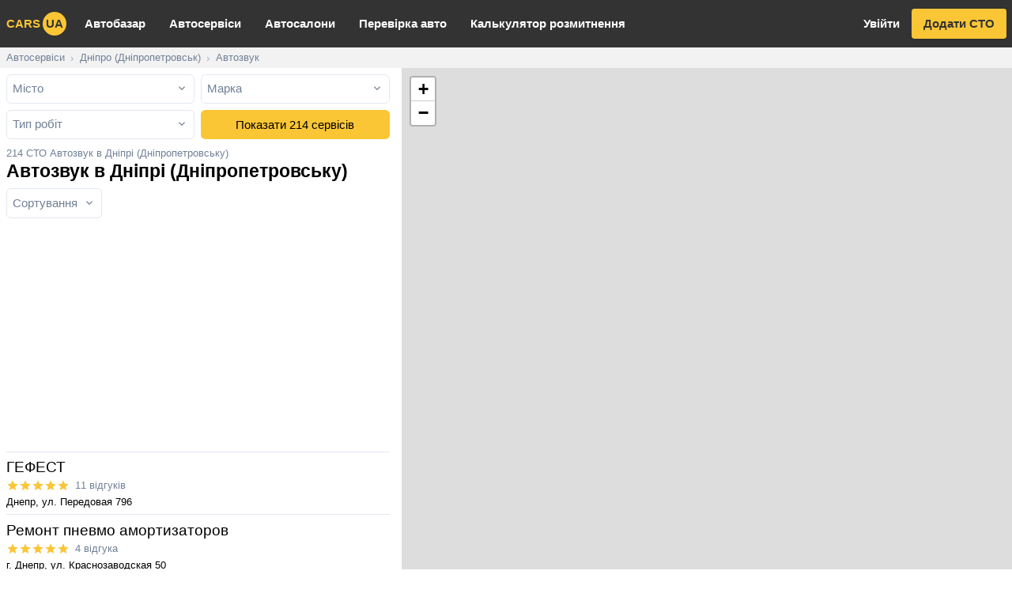

--- FILE ---
content_type: text/html; charset=utf-8
request_url: https://www.google.com/recaptcha/api2/aframe
body_size: 266
content:
<!DOCTYPE HTML><html><head><meta http-equiv="content-type" content="text/html; charset=UTF-8"></head><body><script nonce="4L-ytRC9nHhUCmyqgbUrfg">/** Anti-fraud and anti-abuse applications only. See google.com/recaptcha */ try{var clients={'sodar':'https://pagead2.googlesyndication.com/pagead/sodar?'};window.addEventListener("message",function(a){try{if(a.source===window.parent){var b=JSON.parse(a.data);var c=clients[b['id']];if(c){var d=document.createElement('img');d.src=c+b['params']+'&rc='+(localStorage.getItem("rc::a")?sessionStorage.getItem("rc::b"):"");window.document.body.appendChild(d);sessionStorage.setItem("rc::e",parseInt(sessionStorage.getItem("rc::e")||0)+1);localStorage.setItem("rc::h",'1769151619033');}}}catch(b){}});window.parent.postMessage("_grecaptcha_ready", "*");}catch(b){}</script></body></html>

--- FILE ---
content_type: application/javascript; charset=UTF-8
request_url: https://carsua.net/_next/static/Pop0yg1BNNonKpG2Y-p5a/_buildManifest.js
body_size: 1805
content:
self.__BUILD_MANIFEST = (function(a,b,c,d,e,f,g,h,i,j,k,l,m,n,o,p,q){return {__rewrites:[],"/":[a,b,c,e,h,k,"static\u002Fchunks\u002Fpages\u002Findex-2b7d5483ae26bff94313.js"],"/_error":[a,b,e,"static\u002Fchunks\u002Fpages\u002F_error-24ca256a9080bd553a9b.js"],"/auth/change-password":[a,"static\u002Fchunks\u002Fpages\u002Fauth\u002Fchange-password-d8cb3d735e9dcf6ba91d.js"],"/auth/finish-registration":[a,"static\u002Fchunks\u002Fpages\u002Fauth\u002Ffinish-registration-afaec350879febfb6999.js"],"/auth/login":["static\u002Fchunks\u002F1bfc9850.9fda52984b415103f203.js",a,"static\u002Fchunks\u002Fpages\u002Fauth\u002Flogin-06b51f8d7e8908dbf40c.js"],"/auth/logout":[a,"static\u002Fchunks\u002Fpages\u002Fauth\u002Flogout-1c277167bbdd3421ebd4.js"],"/auth/registration/by-email":[a,"static\u002Fchunks\u002Fpages\u002Fauth\u002Fregistration\u002Fby-email-7f5e630f9bd003e79ac2.js"],"/auth/registration/by-phone":[a,"static\u002Fchunks\u002Fpages\u002Fauth\u002Fregistration\u002Fby-phone-7ce636a5f244d05ceda3.js"],"/auth/reminder":[a,"static\u002Fchunks\u002Fpages\u002Fauth\u002Freminder-0a5c00c4d5ddd4218c4e.js"],"/car-check":[a,l,"static\u002Fchunks\u002Fpages\u002Fcar-check-3069252a91c3be87a1df.js"],"/car-check/[q]":[a,b,c,"static\u002Fchunks\u002Fpages\u002Fcar-check\u002F[q]-626bd30e7640f352a64e.js"],"/customs-calc":[a,h,l,m,"static\u002Fchunks\u002Fpages\u002Fcustoms-calc-7a5bd0dcb09e2289b8b2.js"],"/customs-calc/[brand]/[model]":[a,h,m,"static\u002Fchunks\u002Fpages\u002Fcustoms-calc\u002F[brand]\u002F[model]-9fe669568311b9f6c3f7.js"],"/feedback":[a,"static\u002Fchunks\u002Fpages\u002Ffeedback-0cb5dfdac0eff8804c9a.js"],"/me":[a,"static\u002Fchunks\u002Fpages\u002Fme-2d9c5e1626f69f12f6fc.js"],"/me/used-cars":[a,b,d,e,i,h,j,n,"static\u002Fchunks\u002Fpages\u002Fme\u002Fused-cars-49bf546d314ef1c64c5e.js"],"/privacy":[a,"static\u002Fchunks\u002Fpages\u002Fprivacy-ad31d62934f1ed7779de.js"],"/reports/[id]":[a,"static\u002Fchunks\u002Fpages\u002Freports\u002F[id]-447aee21bf7d53344b5b.js"],"/showrooms/city/[city]/option/[option]":[a,b,c,d,f,g,o,"static\u002Fchunks\u002Fpages\u002Fshowrooms\u002Fcity\u002F[city]\u002Foption\u002F[option]-02760e56b5901df20396.js"],"/showrooms/city/[city]/[slug]/[id]":[a,b,c,d,f,e,i,j,"static\u002Fchunks\u002Fpages\u002Fshowrooms\u002Fcity\u002F[city]\u002F[slug]\u002F[id]-7fd655eee658afef2cd0.js"],"/showrooms/[[...slug]]":[a,b,c,d,f,g,o,"static\u002Fchunks\u002Fpages\u002Fshowrooms\u002F[[...slug]]-b6b90bbfbd4a46fbc738.js"],"/sto/add":[a,g,i,p,"static\u002Fchunks\u002Fpages\u002Fsto\u002Fadd-32fda83cb01a0b616efa.js"],"/sto/city/[city]/option/[option]":[a,b,c,d,f,g,q,"static\u002Fchunks\u002Fpages\u002Fsto\u002Fcity\u002F[city]\u002Foption\u002F[option]-843b7c7cab822015d39f.js"],"/sto/city/[city]/[slug]/[id]":[a,b,c,f,g,i,p,"static\u002Fchunks\u002Fpages\u002Fsto\u002Fcity\u002F[city]\u002F[slug]\u002F[id]-388b5414d7cb866f7f04.js"],"/sto/[[...slug]]":[a,b,c,d,f,g,q,"static\u002Fchunks\u002Fpages\u002Fsto\u002F[[...slug]]-8425c1aa1030a921ab61.js"],"/used-cars/add":[a,b,n,"static\u002Fchunks\u002Fpages\u002Fused-cars\u002Fadd-1a604f6b3680398195d7.js"],"/used-cars/[brand]/[model]/city/[city]/[id]":[a,b,c,e,i,j,"static\u002Fchunks\u002Fpages\u002Fused-cars\u002F[brand]\u002F[model]\u002Fcity\u002F[city]\u002F[id]-feaedc57cdcc5c3bb850.js"],"/used-cars/[[...slug]]":[a,b,c,d,e,h,j,k,"static\u002Fchunks\u002Fpages\u002Fused-cars\u002F[[...slug]]-876cfa32ff4a89fa0df0.js"],sortedPages:["\u002F","\u002F_app","\u002F_error","\u002Fauth\u002Fchange-password","\u002Fauth\u002Ffinish-registration","\u002Fauth\u002Flogin","\u002Fauth\u002Flogout","\u002Fauth\u002Fregistration\u002Fby-email","\u002Fauth\u002Fregistration\u002Fby-phone","\u002Fauth\u002Freminder","\u002Fcar-check","\u002Fcar-check\u002F[q]","\u002Fcustoms-calc","\u002Fcustoms-calc\u002F[brand]\u002F[model]","\u002Ffeedback","\u002Fme","\u002Fme\u002Fused-cars","\u002Fprivacy","\u002Freports\u002F[id]","\u002Fshowrooms\u002Fcity\u002F[city]\u002Foption\u002F[option]","\u002Fshowrooms\u002Fcity\u002F[city]\u002F[slug]\u002F[id]","\u002Fshowrooms\u002F[[...slug]]","\u002Fsto\u002Fadd","\u002Fsto\u002Fcity\u002F[city]\u002Foption\u002F[option]","\u002Fsto\u002Fcity\u002F[city]\u002F[slug]\u002F[id]","\u002Fsto\u002F[[...slug]]","\u002Fused-cars\u002Fadd","\u002Fused-cars\u002F[brand]\u002F[model]\u002Fcity\u002F[city]\u002F[id]","\u002Fused-cars\u002F[[...slug]]"]}}("static\u002Fchunks\u002F10510c9b39c4bbc8df657476163cb6b77da3a83d.16c8ef132c3524967edb.js","static\u002Fchunks\u002Fd4971a3cd47157dc9280993c181aa65a66ba7142.8e898ceaa3225d541a9c.js","static\u002Fchunks\u002Fda7b3470d568648db5c541d3168b02574c77b705.309504902c2633083497.js","static\u002Fchunks\u002F9b50140146ec27c1711ab21616a24576eb033869.a1de320dbd503ba669a2.js","static\u002Fchunks\u002F1b2c40275869c7973827e40e77e32207c9856449.6b406c51acc2510f1b25.js","static\u002Fchunks\u002F92a4f64f8e2e96e53571d9c0a48d6a2d332bfc74.b424460fb67dc59fb45a.js","static\u002Fchunks\u002Fdff91d9b5c8bf840a9e8a1b535e7ae2a8f99ff30.eb80f5bb83adb7592f98.js","static\u002Fchunks\u002F1d6fd3e9a4b349d51b192011c9d746d72c70d73a.68572c225a6d032108ab.js","static\u002Fchunks\u002Fab871c17e22281d01a8f6d53c092ddd3306d1036.12f6e7c1f53b28953eec.js","static\u002Fchunks\u002F0c2cf724a23b97110b564ac5cbc569ac8778cd41.6cdf13d66559a8bb627e.js","static\u002Fchunks\u002F21b6bcd217940d08cc11999147a205373e967ecb.4cbd84bd94b26b37011b.js","static\u002Fchunks\u002Fa0c154d314a51dcb8d2bea83e3a1a9fdcb0fa139.13973eb4034e25eed481.js","static\u002Fchunks\u002F61b87d50064255ba56f8108a9af1ca38a5114a62.4da2f243b2ce43047a62.js","static\u002Fchunks\u002F2ef6a26427eca247aad033bd98257108aab57ef6.cdcab15fc93b5026bb25.js","static\u002Fchunks\u002F2ea667b4e5b0e5e85bb5179f345df6b0434ad409.7ddffd7d919c5b6043b2.js","static\u002Fchunks\u002F8e0a2b7b9d72de49bfffbc3b7a6ea8292e4ae2ca.569acf971293ef2620c8.js","static\u002Fchunks\u002F2c8209cb1f8103385da2a124615c5a6f18cf31ba.90bcd1fc331ac4056476.js"));self.__BUILD_MANIFEST_CB && self.__BUILD_MANIFEST_CB()

--- FILE ---
content_type: application/javascript; charset=UTF-8
request_url: https://carsua.net/_next/static/chunks/2c8209cb1f8103385da2a124615c5a6f18cf31ba.90bcd1fc331ac4056476.js
body_size: 3949
content:
(window.webpackJsonp_N_E=window.webpackJsonp_N_E||[]).push([[17],{AeCJ:function(t,e,c){"use strict";var n=c("nKUr"),r=c("NIcq");e.a=function(t){var e=t.value,c=t.large,i=void 0!==c&&c,a=Array(5).fill(1);return Object(n.jsxs)("div",{className:"relative inline-block ".concat(i?"text-24px":"text-16px"),children:[Object(n.jsx)("div",{className:"whitespace-no-wrap text-gray-300",children:a.map((function(t,e){return Object(n.jsx)("span",{className:"inline-block",children:Object(n.jsx)(r.u,{})},e)}))}),Object(n.jsx)("div",{className:"whitespace-no-wrap text-brand overflow-hidden absolute left-0 top-0",style:{width:"".concat(e/5*100,"%")},children:a.map((function(t,e){return Object(n.jsx)("span",{className:"inline-block",children:Object(n.jsx)(r.u,{})},e)}))})]})}},Iimw:function(t,e,c){"use strict";var n=c("nKUr"),r=c("q1tI"),i=c("rePB"),a=c("YFqc"),s=c.n(a);function o(t,e){var c=Object.keys(t);if(Object.getOwnPropertySymbols){var n=Object.getOwnPropertySymbols(t);e&&(n=n.filter((function(e){return Object.getOwnPropertyDescriptor(t,e).enumerable}))),c.push.apply(c,n)}return c}function l(t){for(var e=1;e<arguments.length;e++){var c=null!=arguments[e]?arguments[e]:{};e%2?o(Object(c),!0).forEach((function(e){Object(i.a)(t,e,c[e])})):Object.getOwnPropertyDescriptors?Object.defineProperties(t,Object.getOwnPropertyDescriptors(c)):o(Object(c)).forEach((function(e){Object.defineProperty(t,e,Object.getOwnPropertyDescriptor(c,e))}))}return t}var u=function(t){var e=t.title,c=t.url,r=t.count;return Object(n.jsx)("div",{className:"overflow-hidden",children:Object(n.jsx)(s.a,l(l({},c),{},{children:Object(n.jsxs)("a",{className:"flex hover:text-blue-500",children:[Object(n.jsx)("span",{className:"truncate",children:e}),Object(n.jsx)("span",{className:"flex-grow border-b border-gray-400 border-dotted h-4 mx-1 mt-px",children:" "}),Object(n.jsx)("span",{className:"text-gray-600",children:r})]})}))})};e.a=function(t){var e=t.options,c=t.limit,i=t.makeUrl,a=t.makeTitle,s=t.showAllText,o=t.className,l=void 0===o?"":o,b=e.slice(0,c),d=Object(r.useState)(b.length===e.length),j=d[0],p=d[1];return Object(n.jsxs)("div",{className:"grid sm:grid-cols-2 col-gap-4 row-gap-1 md:grid-cols-4 ".concat(l),children:[(j?e:b).map((function(t){return Object(n.jsx)(u,{title:a(t),count:t.count,url:i(t)},t.id)})),!j&&Object(n.jsx)("div",{children:Object(n.jsx)("button",{onClick:function(){return p(!0)},className:"text-gray-600 hover:text-blue-500",children:s})})]})}},JKCW:function(t,e,c){"use strict";var n=c("o0o1"),r=c.n(n),i=c("HaE+"),a=c("rePB"),s=c("nKUr"),o=c("nOHt"),l=c("q1tI"),u=c("W30i"),b=c("pNMy"),d=c("LFjA"),j=c("vWRT");function p(t,e){var c=Object.keys(t);if(Object.getOwnPropertySymbols){var n=Object.getOwnPropertySymbols(t);e&&(n=n.filter((function(e){return Object.getOwnPropertyDescriptor(t,e).enumerable}))),c.push.apply(c,n)}return c}function v(t){for(var e=1;e<arguments.length;e++){var c=null!=arguments[e]?arguments[e]:{};e%2?p(Object(c),!0).forEach((function(e){Object(a.a)(t,e,c[e])})):Object.getOwnPropertyDescriptors?Object.defineProperties(t,Object.getOwnPropertyDescriptors(c)):p(Object(c)).forEach((function(e){Object.defineProperty(t,e,Object.getOwnPropertyDescriptor(c,e))}))}return t}e.a=function(t){var e=Object(o.useRouter)().push,c=Object(l.useCallback)((function(e,c){return u.a.post("/service-stations/_points",e,{cancelToken:c}).then((function(e){var c=e.data;return t.mainPoint?c.filter((function(e){return e._id!==t.mainPoint.id})):c}))}),[]),n=Object(l.useCallback)((function(t,e){return u.a.post("/service-stations/_options",v(v({},t),{},{minCount:50,type:d.b.city}),{cancelToken:e}).then((function(t){var e=t.data;return Object(b.c)(e)})).then((function(t){return t.filter((function(t){var e,c,n;return(null===(e=t.option.metadata)||void 0===e||null===(c=e.location)||void 0===c||null===(n=c.coordinates)||void 0===n?void 0:n.length)>0}))}))}),[]),a=Object(l.useCallback)(function(){var t=Object(i.a)(r.a.mark((function t(c){return r.a.wrap((function(t){for(;;)switch(t.prev=t.next){case 0:u.a.get("/service-stations/".concat(c._id)).then((function(t){var e=t.data;return Object(b.d)(e)})).then((function(t){e("/sto/city/".concat(t._options.city.slug,"/").concat(t.slug,"/").concat(t.id))}));case 1:case"end":return t.stop()}}),t)})));return function(e){return t.apply(this,arguments)}}(),[]);return Object(s.jsx)(j.a,v(v({},t),{},{goToItem:a,fetchCities:n,fetchPoints:c}))}},SWws:function(t,e,c){"use strict";c.d(e,"a",(function(){return r}));var n=c("KQm4");function r(t){return t&&t.length>0?Object(n.a)(t).reverse():void 0}},UqWW:function(t,e,c){"use strict";var n=c("nKUr"),r=c("b7cF"),i=c("4O5O");e.a=function(t){var e=t.options,c=t.values,a=t.serviceFilter,s=t.changeValue,o=t.onSubmit,l=t.buttonText,u=Object(r.a)().t;return Object(n.jsxs)("form",{className:"grid gap-2 my-2 md:grid-cols-2",onSubmit:function(t){t.preventDefault(),o()},children:[Object(n.jsx)(i.a,{id:"city",isSearchable:!0,placeholder:u("common:prop.city"),items:e.cities,value:c.city,onChange:function(t){return s("city",t)}}),Object(n.jsx)(i.a,{id:"brand",isSearchable:!0,placeholder:u("common:prop.brand"),items:e.brands,value:c.brand,onChange:function(t){return s("brand",t)}}),a&&Object(n.jsx)(i.a,{multiple:!0,id:"service",isSearchable:!0,placeholder:u("common:prop.service"),items:e.services,value:c.service,onChange:function(t){return s("service",t)}}),Object(n.jsx)("button",{type:"submit",className:"rounded-md bg-brand w-full h-10 hover:bg-opacity-85 focus:outline-none focus:bg-opacity-85 leading-none",children:l})]})}},VaFZ:function(t,e,c){"use strict";var n=c("rePB"),r=c("o0o1"),i=c.n(r),a=c("HaE+"),s=c("nKUr"),o=c("TP7S"),l=c.n(o),u=c("3WX/"),b=c.n(u),d=c("nOHt"),j=c("q1tI"),p=c("NIcq"),v=c("A3t1"),m=c("q/VT"),O=c("i6vu"),f=c("87/W"),h=c("Qna7"),x=c("4O5O"),y=c("q+Pe"),g=c("UqWW"),w=c("JKCW"),N=c("l6wD"),k=c("4k2h"),P=c("b7cF"),_=c("W30i"),S=c("zYbZ"),T=c("SWws");function C(t,e){var c=Object.keys(t);if(Object.getOwnPropertySymbols){var n=Object.getOwnPropertySymbols(t);e&&(n=n.filter((function(e){return Object.getOwnPropertyDescriptor(t,e).enumerable}))),c.push.apply(c,n)}return c}function q(t){for(var e=1;e<arguments.length;e++){var c=null!=arguments[e]?arguments[e]:{};e%2?C(Object(c),!0).forEach((function(e){Object(n.a)(t,e,c[e])})):Object.getOwnPropertyDescriptors?Object.defineProperties(t,Object.getOwnPropertyDescriptors(c)):C(Object(c)).forEach((function(e){Object.defineProperty(t,e,Object.getOwnPropertyDescriptor(c,e))}))}return t}e.a=function(t){var e,c=t.serviceStations,n=t.page,r=t.pages,o=t.initialValues,u=t.optionsFromSlug,C=t.optionsStat,F=t.count,D=Object(d.useRouter)().push,U=Object(P.a)(),K=U.t,W=U.tObj,E=U.formatNumber,A=U.tPlural,I=Object(j.useMemo)((function(){var t={count:F,formatCount:E(F),page:n>1?K("common:pagination_page",{page:n}):""},e=[];return u.brand&&(e.push("brand"),t.brand=u.brand.texts.name,t.brandAlt=W(u.brand)),u.city&&(e.push("city"),t.city=W(u.city,!0)),u.service&&(e.push("service"),t.service=W(u.service)),{textVars:t,textKey:"sto:page_".concat(e.length>0?e.join("_"):"index")}}),[u]),V=I.textKey,J=I.textVars,M=Object(j.useCallback)((function(t){return{id:t.id,title:W(t),slug:t.slug,type:t.type}}),[]),H=Object(j.useMemo)((function(){var t=[{name:K("common:nav.sto"),url:"/sto"}],e={};return u.city&&(e.city=M(u.city),t.push({url:Object(S.b)(e),name:W(u.city)})),u.brand&&(e.brand=M(u.brand),t.push({url:Object(S.b)(e),name:u.brand.texts.name})),u.service&&(e.service=M(u.service),t.push({url:Object(S.b)(e),name:W(u.service)})),t}),[u]),R=Object(j.useCallback)(function(){var t=Object(a.a)(i.a.mark((function t(e,c){return i.a.wrap((function(t){for(;;)switch(t.prev=t.next){case 0:return t.abrupt("return",_.a.post("/service-stations/_search",Object(S.d)(Object(S.a)(e)),{cancelToken:c}).then((function(t){var e=t.headers;return Number(e["x-count"]||0)})));case 1:case"end":return t.stop()}}),t)})));return function(e,c){return t.apply(this,arguments)}}(),[]),Y=Object(k.a)({fetchCount:R,initialValues:o,initialCount:F}),B=Y.options,z=Y.values,L=Y.count,Q=Y.changeValue,Z=Object(j.useMemo)((function(){return Object(S.d)(o,["city"])}),[o]),X=Object(j.useMemo)((function(){var t,e,c;return Object(T.a)(null===(t=u.city)||void 0===t||null===(e=t.metadata)||void 0===e||null===(c=e.location)||void 0===c?void 0:c.coordinates)}),[null===(e=u.city)||void 0===e?void 0:e.id]);Object(j.useEffect)((function(){var t,e;o.city!==(null===(t=z.city)||void 0===t?void 0:t.id)&&Q("city",null===(e=B.cities)||void 0===e?void 0:e.find((function(t){return t.id===o.city})))}),[o]);var G=Object(j.useRef)(!0);function $(){var t=arguments.length>0&&void 0!==arguments[0]?arguments[0]:{},e=b()(q(q({},z),t),l.a);D(Object(S.b)(e))}return Object(j.useEffect)((function(){G.current?G.current=!1:$()}),[z.sort]),Object(s.jsx)(O.a,{breadcrumbs:H,title:K("".concat(V,".title"),J),description:K("".concat(V,".description"),J),addUrl:"/sto/add",addTitle:K("sto:add_service_station"),children:Object(s.jsxs)(f.a,{children:[Object(s.jsxs)("div",{className:"sm:grid sm:grid-cols-2 md:grid-cols-500px-1fr gap-2",children:[Object(s.jsxs)("div",{className:"px-2",children:[Object(s.jsx)(g.a,{visible:!0,serviceFilter:!0,options:B,values:z,buttonText:A("sto:search_button",{count:L}),changeValue:Q,onSubmit:function(){return $()}}),Object(s.jsxs)("div",{children:[1===n&&Object(s.jsx)("p",{className:"text-sm text-gray-600",children:K("".concat(V,".h1"),J)}),Object(s.jsx)("h1",{className:"text-2xl font-bold leading-tight",children:K("".concat(V,".h1_main"),J)})]}),Object(s.jsx)("div",{className:"flex items-start my-2",children:Object(s.jsx)(x.a,{id:"sort",onChange:function(t){return Q("sort",t)},placeholder:K("common:prop.sort"),mobileIcon:Object(s.jsx)(p.v,{}),items:B.sorts,value:z.sort})}),Object(s.jsxs)("div",{className:"my-2 divide-y",children:[c.map((function(t,e){return Object(s.jsxs)(s.Fragment,{children:[e%5===0&&Object(s.jsx)(v.a,{className:"my-2"}),Object(s.jsx)(y.a,{serviceStation:t},t.id)]})})),0===c.length&&Object(s.jsx)(m.a,{text:K("sto:empty"),link:"/sto",linkText:K("common:reset_filters")})]}),Object(s.jsx)(h.a,{className:"my-2",page:n,pages:r,compact:!0}),Object(s.jsx)(v.a,{})]}),Object(s.jsx)("div",{className:"md:sticky top-0 h-screen",children:Object(s.jsx)(w.a,{goToList:$,query:Z,center:X})})]}),Object(s.jsx)("div",{className:"m-2",children:Object(s.jsx)(N.a,{namespace:"sto",pathname:"sto",optionsFromSlug:u,optionsStat:C})})]})})}},l6wD:function(t,e,c){"use strict";var n=c("nKUr"),r=c("b7cF"),i=c("Iimw");e.a=function(t){var e=t.optionsStat,c=t.optionsFromSlug,a=t.namespace,s=t.pathname,o=Object(r.a)(),l=o.t,u=o.tObj;return Object(n.jsxs)(n.Fragment,{children:[(null===e||void 0===e?void 0:e.brand)&&e.brand.length>1&&Object(n.jsx)(i.a,{limit:12,className:"my-4",showAllText:l("common:show_all_brands",{count:e.brand.length}),options:e.brand,makeTitle:function(t){return l("".concat(a,":link.").concat(c.city?"city_":"","brand").concat(c.service?"_service":""),{brand:t.option.texts.name,city:c.city&&u(c.city,!0),service:c.service&&u(c.service)})},makeUrl:function(t){return{href:"/".concat(s,"/[[...slug]]"),as:"/".concat(s).concat(c.city?"/city/".concat(c.city.slug):"","/").concat(t.option.slug).concat(c.service?"/option/".concat(c.service.slug):"")}}}),(null===e||void 0===e?void 0:e.city)&&e.city.length>1&&Object(n.jsx)(i.a,{limit:12,className:"my-4",showAllText:l("common:show_all_cities",{count:e.city.length}),options:e.city,makeTitle:function(t){var e;return l("".concat(a,":link.city").concat(c.brand?"_brand":"").concat(c.service?"_service":""),{brand:null===(e=c.brand)||void 0===e?void 0:e.texts.name,city:u(t.option,!0),service:c.service&&u(c.service)})},makeUrl:function(t){return{href:"/".concat(s,"/[[...slug]]"),as:"/".concat(s,"/city/").concat(t.option.slug).concat(c.brand?"/".concat(c.brand.slug):"").concat(c.service?"/option/".concat(c.service.slug):"")}}}),(null===e||void 0===e?void 0:e.service)&&e.service.length>1&&Object(n.jsx)(i.a,{limit:12,className:"my-4",showAllText:l("sto:show_all_services",{count:e.service.length}),options:e.service,makeTitle:function(t){var e;return l("".concat(a,":link.").concat(c.city?"city_":"").concat(c.brand?"brand_":"","service"),{brand:null===(e=c.brand)||void 0===e?void 0:e.texts.name,service:u(t.option),city:c.city&&u(c.city,!0)})},makeUrl:function(t){return{href:"/".concat(s,"/[[...slug]]"),as:"/".concat(s).concat(c.city?"/city/".concat(c.city.slug):"").concat(c.brand?"/".concat(c.brand.slug):"","/option/").concat(t.option.slug)}}})]})}},"q+Pe":function(t,e,c){"use strict";var n=c("nKUr"),r=c("YFqc"),i=c.n(r),a=c("b7cF"),s=c("AeCJ");e.a=function(t){var e=t.serviceStation,c=Object(a.a)(),r=c.tObj,o=c.tPlural;return Object(n.jsxs)("div",{className:"group py-2 stretch-link leading-tight",children:[Object(n.jsx)(i.a,{href:"/sto/city/".concat(e._options.city.slug,"/").concat(e.slug,"/").concat(e.id),children:Object(n.jsx)("a",{className:"text-xl inline-block group-hover:text-blue-600",children:r(e)})}),Object(n.jsxs)("div",{className:"flex jutify-center mt-1",children:[Object(n.jsx)(s.a,{value:e.rating.value}),Object(n.jsx)("span",{className:"ml-2 text-sm text-gray-600",children:o("common:reviews_count",{count:e.rating.votes})})]}),Object(n.jsx)("div",{className:"text-sm",children:r(e,!1,"address")})]})}},"q/VT":function(t,e,c){"use strict";var n=c("nKUr"),r=c("YFqc"),i=c.n(r),a=c("NIcq");e.a=function(t){var e=t.text,c=t.link,r=t.linkText,s=t.className,o=void 0===s?"":s;return Object(n.jsxs)("div",{className:"rounded-md bg-gray-light p-2 leading-tight flex space-x-4 ".concat(o),children:[Object(n.jsx)("div",{className:"text-gray-400",style:{fontSize:48},children:Object(n.jsx)(a.t,{})}),Object(n.jsxs)("div",{className:"flex flex-col justify-center",children:[Object(n.jsx)("p",{children:e}),c&&r&&Object(n.jsx)("div",{children:Object(n.jsx)(i.a,{href:c,children:Object(n.jsx)("a",{className:"text-blue-500 hover:underline",children:r})})})]})]})}}}]);

--- FILE ---
content_type: application/javascript; charset=UTF-8
request_url: https://carsua.net/_next/static/chunks/pages/sto/city/%5Bcity%5D/option/%5Boption%5D-843b7c7cab822015d39f.js
body_size: 509
content:
_N_E=(window.webpackJsonp_N_E=window.webpackJsonp_N_E||[]).push([[51],{NE3c:function(t,e,n){(window.__NEXT_P=window.__NEXT_P||[]).push(["/sto/city/[city]/option/[option]",function(){return n("wJ4D")}])},wJ4D:function(t,e,n){"use strict";n.r(e),n.d(e,"__N_SSP",(function(){return O})),n.d(e,"default",(function(){return b}));var r=n("rePB"),c=n("Ff2n"),o=n("nKUr"),i=n("MA9B"),s=n.n(i),a=(n("q1tI"),n("VaFZ").a);function u(t,e){var n=Object.keys(t);if(Object.getOwnPropertySymbols){var r=Object.getOwnPropertySymbols(t);e&&(r=r.filter((function(e){return Object.getOwnPropertyDescriptor(t,e).enumerable}))),n.push.apply(n,r)}return n}function p(t){for(var e=1;e<arguments.length;e++){var n=null!=arguments[e]?arguments[e]:{};e%2?u(Object(n),!0).forEach((function(e){Object(r.a)(t,e,n[e])})):Object.getOwnPropertyDescriptors?Object.defineProperties(t,Object.getOwnPropertyDescriptors(n)):u(Object(n)).forEach((function(e){Object.defineProperty(t,e,Object.getOwnPropertyDescriptor(n,e))}))}return t}var O=!0;function b(t){var e=t._ns,n=t._lang,r=Object(c.a)(t,["_ns","_lang"]);return Object(o.jsx)(s.a,{lang:n,namespaces:e,children:Object(o.jsx)(a,p({},r))})}b=Object.assign(b,p({},a))}},[["NE3c",1,0,3,2,4,5,6,7,8,10,11,17]]]);

--- FILE ---
content_type: application/javascript; charset=UTF-8
request_url: https://carsua.net/_next/static/chunks/dff91d9b5c8bf840a9e8a1b535e7ae2a8f99ff30.eb80f5bb83adb7592f98.js
body_size: 3536
content:
(window.webpackJsonp_N_E=window.webpackJsonp_N_E||[]).push([[11],{"4O5O":function(e,t,n){"use strict";var r=n("rePB"),o=n("Ff2n"),i=n("nKUr"),c=n("q1tI"),a=n("KQm4"),u=n("4lbY"),s=n("NIcq");function l(e,t){var n=Object.keys(e);if(Object.getOwnPropertySymbols){var r=Object.getOwnPropertySymbols(e);t&&(r=r.filter((function(t){return Object.getOwnPropertyDescriptor(e,t).enumerable}))),n.push.apply(n,r)}return n}function d(e){for(var t=1;t<arguments.length;t++){var n=null!=arguments[t]?arguments[t]:{};t%2?l(Object(n),!0).forEach((function(t){Object(r.a)(e,t,n[t])})):Object.getOwnPropertyDescriptors?Object.defineProperties(e,Object.getOwnPropertyDescriptors(n)):l(Object(n)).forEach((function(t){Object.defineProperty(e,t,Object.getOwnPropertyDescriptor(n,t))}))}return e}var b=function(e){var t=e.selectId,n=e.placeholder,r=e.value,o=e.disabled,c=e.mobileIcon,a=e.rootProps,u=e.onClear,l=e.className,b=void 0===l?"":l,f="w-8 absolute inset-y-0 right-0 inline-flex items-center justify-center text-16px text-gray-600",p=Object(i.jsx)("span",{className:f,children:Object(i.jsx)(s.o,{})});function v(e){e.stopPropagation(),e.preventDefault(),u()}var O=Object(i.jsxs)(i.Fragment,{children:[Object(i.jsxs)("div",{className:"leading-tight text-left",children:[r&&Object(i.jsx)("div",{className:"truncate text-xs text-gray-600",children:n}),Object(i.jsx)("div",{className:"truncate",children:r||Object(i.jsx)("span",{className:"text-gray-600",children:n})})]}),r?Object(i.jsx)("div",{tabIndex:0,role:"button",onClick:v,onKeyPress:v,className:"".concat(f," hover:text-blue-600 focus:outline-none z-10 focus:border-l border-blue-600"),children:Object(i.jsx)(s.h,{})}):p]}),j=a?"button":"label";return Object(i.jsxs)(j,d(d({type:"button",htmlFor:t},a),{},{className:"h-full w-full pr-8 flex pl-2 items-center relative focus:outline-none ".concat(o?"cursor-not-allowed":"cursor-pointer"," ").concat(b),children:[Object(i.jsx)("div",{className:c?"hidden sm:flex":"flex w-full",children:O}),c&&Object(i.jsxs)("div",{className:"sm:hidden text-24px text-gray-600",children:[c,p]})]}))},f=function(e){var t=e.id,n=e.disabled,r=e.required,o=e.isSearchable,s=e.value,l=e.onChange,d=e.items,f=e.multiple,p=e.mobileIcon,v=e.placeholder,O=Object(c.useRef)(null),j=Object(c.useState)(),m=j[0],h=j[1],y=Object(c.useState)(!1),g=y[0],x=y[1],w=Object(c.useMemo)((function(){return Array.isArray(s)?s:s?[s]:[]}),[s]),P=Object(c.useMemo)((function(){return w.map((function(e){return e.title})).join(", ")}),[w]),N=Object(c.useMemo)((function(){if(m){var e=m.toLowerCase().trim();return null===d||void 0===d?void 0:d.filter((function(t){var n;return t.title.toLowerCase().includes(e)||(null===(n=t.search)||void 0===n?void 0:n.toLowerCase().includes(e))||w.includes(t)}))}return d}),[m,w,d]);function C(e){if(f){var t=Object(a.a)(w),n=t.indexOf(e);n>=0?t.splice(n,1):t.push(e),l(t)}else l(e),x(!1),m&&h(void 0)}return Object(c.useEffect)((function(){function e(e){var t;g&&e.target!==O.current&&!(null===(t=O.current)||void 0===t?void 0:t.contains(e.target))&&(x(!1),h(void 0))}return document.addEventListener("click",e),function(){return document.removeEventListener("click",e)}}),[g]),Object(i.jsxs)("div",{ref:O,className:"w-full h-full",children:[Object(i.jsx)("input",{className:"w-full h-full absolute inset-0 z-0 opacity-0",name:t,required:r,defaultValue:P}),g&&o&&Object(i.jsx)(u.a,{autoFocus:!0,value:m,onChange:function(e){return h(e.target.value)},className:"border-none w-full h-full"}),Object(i.jsx)(b,{disabled:n||!1,mobileIcon:p,onClear:function(){return l(void 0)},selectId:t,placeholder:v,value:P,className:g?"hidden":"",rootProps:{onClick:function(){return x(!g)}}}),Object(i.jsx)("ul",{role:"listbox",tabIndex:-1,className:"absolute z-20 bg-white focus:outline-none shadow-2xl mt-2 rounded-md overflow-y-auto overflow-x-hidden min-w-full",style:{maxHeight:350},children:g&&(null===N||void 0===N?void 0:N.map((function(e,t){return Object(i.jsxs)("li",{role:"option","aria-selected":"true",onKeyDown:function(){return C(e)},onClick:function(){return C(e)},className:"".concat(e.className," h-10 px-4 flex items-center cursor-pointer whitespace-no-wrap hover:bg-blue-600 hover:text-white"),children:[f&&Object(i.jsx)("input",{readOnly:!0,className:"mr-2 border",type:"checkbox",checked:w.includes(e)}),e.title]},"".concat(e.id).concat(t))})))})]})},p=function(e){var t,n=e.id,r=e.disabled,o=e.value,a=e.multiple,u=e.required,s=e.onChange,l=e.items,d=e.mobileIcon,f=e.placeholder,p=Object(c.useMemo)((function(){return Array.isArray(o)?o:o?[o]:[]}),[o]),v=Object(c.useMemo)((function(){return p.map((function(e){return e.title})).join(", ")}),[p]),O=Object(c.useCallback)((function(e){if(a){var t=Array.from(e.target.options).filter((function(e){return e.selected})).map((function(e){return e.value})),n=null===l||void 0===l?void 0:l.filter((function(e){return t.includes(e.id)}));s(n)}else{var r=null===l||void 0===l?void 0:l.find((function(t){return t.id===e.target.value}));s(r)}}),[a,l]);return Object(i.jsxs)(i.Fragment,{children:[Object(i.jsxs)("select",{required:u,disabled:r,value:a?p.map((function(e){return e.id})):(null===(t=p[0])||void 0===t?void 0:t.id)||"",multiple:a,id:n,className:"opacity-0 absolute inset-0 z-10 cursor-pointer w-full",onChange:O,onBlur:function(){return s(o)},children:[Object(i.jsx)("option",{value:"",children:f}),null===l||void 0===l?void 0:l.map((function(e){return Object(i.jsx)("option",{value:e.id,children:e.title},e.id)}))]}),Object(i.jsx)(b,{disabled:r||!1,mobileIcon:d,onClear:function(){return s(void 0)},selectId:n,placeholder:f,value:v})]})};function v(e,t){var n=Object.keys(e);if(Object.getOwnPropertySymbols){var r=Object.getOwnPropertySymbols(e);t&&(r=r.filter((function(t){return Object.getOwnPropertyDescriptor(e,t).enumerable}))),n.push.apply(n,r)}return n}function O(e){for(var t=1;t<arguments.length;t++){var n=null!=arguments[t]?arguments[t]:{};t%2?v(Object(n),!0).forEach((function(t){Object(r.a)(e,t,n[t])})):Object.getOwnPropertyDescriptors?Object.defineProperties(e,Object.getOwnPropertyDescriptors(n)):v(Object(n)).forEach((function(t){Object.defineProperty(e,t,Object.getOwnPropertyDescriptor(n,t))}))}return e}t.a=function(e){var t=e.className,n=Object(o.a)(e,["className"]),r=Object(c.useMemo)((function(){return"ontouchstart"in window||navigator.maxTouchPoints>0||navigator.msMaxTouchPoints>0}),[])?p:f;return Object(i.jsx)("div",{className:"h-10 rounded-md bg-white border relative group ".concat(t||""," ").concat(n.disabled?"bg-gray-light":"hover:border-blue-600 focus-within:border-blue-600"),children:Object(i.jsx)(r,O({},n))})}},"4k2h":function(e,t,n){"use strict";n.d(t,"a",(function(){return j}));var r=n("ODXe"),o=n("rePB"),i=n("vDqi"),c=n.n(i),a=n("q1tI"),u=n("W30i"),s=n("s9Ih"),l=n("b7cF"),d=n("HCGB");function b(e,t){var n=Object.keys(e);if(Object.getOwnPropertySymbols){var r=Object.getOwnPropertySymbols(e);t&&(r=r.filter((function(t){return Object.getOwnPropertyDescriptor(e,t).enumerable}))),n.push.apply(n,r)}return n}function f(e){for(var t=1;t<arguments.length;t++){var n=null!=arguments[t]?arguments[t]:{};t%2?b(Object(n),!0).forEach((function(t){Object(o.a)(e,t,n[t])})):Object.getOwnPropertyDescriptors?Object.defineProperties(e,Object.getOwnPropertyDescriptors(n)):b(Object(n)).forEach((function(t){Object.defineProperty(e,t,Object.getOwnPropertyDescriptor(n,t))}))}return e}var p=function(e){var t=e.findIndex((function(e){var t;return(null===(t=e.metadata)||void 0===t?void 0:t.weight)>0}))>=0;return e.map((function(e){var n,r;return{id:e.id,title:e.texts.name,search:"".concat((null===(n=e.texts.alts)||void 0===n?void 0:n.join(" "))||""," ").concat(e.texts.nameRu||""," ").concat(e.texts.nameUk||""),slug:e.slug,className:!t||(null===(r=e.metadata)||void 0===r?void 0:r.weight)>0?"text-black":"text-gray-600"}}))};function v(e,t,n,r){var o=t[r];return n&&o?Array.isArray(o)?o.map((function(e){return null===n||void 0===n?void 0:n.find((function(t){return t.id===e}))})).filter(Boolean):n.find((function(e){return e.id===o})):e[r]}function O(e,t){switch(t.type){case"CHANGE_COUNT":return f(f({},e),{},{count:t.count});case"RESET":return f(f({},e),{},{count:t.initialCount,values:{brand:v({},t.initialValues,e.options.brands,"brand"),service:v({},t.initialValues,e.options.services,"service"),city:v({},t.initialValues,e.options.cities,"city"),sort:v({},t.initialValues,e.options.sorts,"sort")}});case"CHANGE_OPTIONS":return f(f({},e),{},{options:f(f({},e.options),t.options),values:f(f({},e.values),{},{brand:v(e.values,e.initialValues,t.options.brands,"brand"),service:v(e.values,e.initialValues,t.options.services,"service"),city:v(e.values,e.initialValues,t.options.cities,"city")})});case"CHANGE_VALUE":return f(f({},e),{},{values:f(f({},e.values),{},Object(o.a)({},t.key,t.val))});default:return e}}function j(e){var t=e.initialCount,n=e.initialValues,o=e.fetchCount,i=Object(l.a)(),b=i.t,f=i.tObj,v=Object(a.useState)(),j=v[0],m=v[1],h=Object(s.a)(j,1e3),y=Object(a.useReducer)(O,{options:{},values:{},initialValues:n||{},count:t}),g=y[0],x=y[1],w=Object(a.useCallback)((function(e){return e.map((function(e){return{id:e.id,title:f(e),slug:e.slug,type:e.type}}))}),[]),P=Object(a.useCallback)((function(e,t){x({type:"CHANGE_VALUE",key:e,val:t}),m(Date.now())}),[]);return Object(a.useEffect)((function(){var e=[{title:b("sto:sort.popular"),id:"popular"},{title:b("sto:sort.date"),id:"date"},{title:b("sto:sort.rating"),id:"rating"},{title:b("sto:sort.votes"),id:"votes"}];Promise.all([u.a.post("/options/_search",{type:"brand",limit:0}).then((function(e){return function(e){return e.sort((function(e,t){var n,r,o=(null===(n=t.metadata)||void 0===n?void 0:n.weight)||0,i=(null===(r=e.metadata)||void 0===r?void 0:r.weight)||0,c=t.texts.name,a=e.texts.name;return o<i?-1:o>i?1:c>a?-1:c<a?1:0}))}(e.data)})).then(p),u.a.post("/options/_search",{type:"service",limit:0}).then((function(e){var t=e.data;return w(t)})),u.a.post("/options/_search",{type:"city",limit:0,min:{"metadata.population":1e4}}).then((function(e){var t=e.data;return w(t)}))]).then((function(t){var n=Object(r.a)(t,3),o=n[0],i=n[1],c=n[2];x({type:"CHANGE_OPTIONS",options:{brands:o,cities:c,services:i,sorts:e}})}))}),[]),Object(d.a)((function(){var e=c.a.CancelToken.source();return o(g.values,e.token).then((function(e){return x({type:"CHANGE_COUNT",count:e})})),function(){return e.cancel()}}),[h]),Object(d.a)((function(){x({type:"RESET",initialCount:t,initialValues:n})}),[n]),{options:g.options,values:g.values,count:g.count,changeValue:P}}},"4lbY":function(e,t,n){"use strict";var r=n("rePB"),o=n("Ff2n"),i=n("nKUr"),c=n("q1tI");function a(e,t){var n=Object.keys(e);if(Object.getOwnPropertySymbols){var r=Object.getOwnPropertySymbols(e);t&&(r=r.filter((function(t){return Object.getOwnPropertyDescriptor(e,t).enumerable}))),n.push.apply(n,r)}return n}function u(e){for(var t=1;t<arguments.length;t++){var n=null!=arguments[t]?arguments[t]:{};t%2?a(Object(n),!0).forEach((function(t){Object(r.a)(e,t,n[t])})):Object.getOwnPropertyDescriptors?Object.defineProperties(e,Object.getOwnPropertyDescriptors(n)):a(Object(n)).forEach((function(t){Object.defineProperty(e,t,Object.getOwnPropertyDescriptor(n,t))}))}return e}t.a=function(e){var t=e.className,n=void 0===t?"":t,r=e.placeholder,a=e.value,s=Object(o.a)(e,["className","placeholder","value"]),l=Object(c.useState)(!1),d=l[0],b=l[1];return Object(i.jsxs)(i.Fragment,{children:[(d||a)&&Object(i.jsx)("div",{className:"truncate text-xs text-gray-600 absolute z-20 ml-2",children:r}),Object(i.jsx)("input",u(u({},s),{},{onBlur:function(){return b(!1)},onFocus:function(){return b(!0)},placeholder:d?"":r,value:a||"",style:{paddingTop:d||a?10:void 0},className:"placeholder-gray-600 relative h-10 px-2 block rounded-md border hover:border-blue-600 disabled:bg-gray-200 disabled:cursor-not-allowed focus:outline-none focus:border-blue-600 ".concat(n)}))]})}},HCGB:function(e,t,n){"use strict";n.d(t,"a",(function(){return o}));var r=n("q1tI");function o(e,t){var n=Object(r.useRef)(!0);Object(r.useEffect)((function(){if(!n.current)return e();n.current=!1}),t)}},s9Ih:function(e,t,n){"use strict";n.d(t,"a",(function(){return o}));var r=n("q1tI");function o(e,t){var n=Object(r.useState)(e),o=n[0],i=n[1];return Object(r.useEffect)((function(){var n=setTimeout((function(){return i(e)}),t);return function(){return clearTimeout(n)}}),[e]),o}}}]);

--- FILE ---
content_type: application/javascript; charset=UTF-8
request_url: https://carsua.net/_next/static/chunks/c8f7fe3b0e41be846d5687592cf2018ff6e22687.ce48b0188582b08cd010.js
body_size: 4446
content:
(window.webpackJsonp_N_E=window.webpackJsonp_N_E||[]).push([[23],{"2mql":function(e,t,n){"use strict";var o=n("TOwV"),r={childContextTypes:!0,contextType:!0,contextTypes:!0,defaultProps:!0,displayName:!0,getDefaultProps:!0,getDerivedStateFromError:!0,getDerivedStateFromProps:!0,mixins:!0,propTypes:!0,type:!0},i={name:!0,length:!0,prototype:!0,caller:!0,callee:!0,arguments:!0,arity:!0},a={$$typeof:!0,compare:!0,defaultProps:!0,displayName:!0,propTypes:!0,type:!0},l={};function s(e){return o.isMemo(e)?a:l[e.$$typeof]||r}l[o.ForwardRef]={$$typeof:!0,render:!0,defaultProps:!0,displayName:!0,propTypes:!0},l[o.Memo]=a;var u=Object.defineProperty,c=Object.getOwnPropertyNames,f=Object.getOwnPropertySymbols,p=Object.getOwnPropertyDescriptor,m=Object.getPrototypeOf,d=Object.prototype;e.exports=function e(t,n,o){if("string"!==typeof n){if(d){var r=m(n);r&&r!==d&&e(t,r,o)}var a=c(n);f&&(a=a.concat(f(n)));for(var l=s(t),h=s(n),b=0;b<a.length;++b){var y=a[b];if(!i[y]&&(!o||!o[y])&&(!h||!h[y])&&(!l||!l[y])){var v=p(n,y);try{u(t,y,v)}catch(E){}}}}return t}},"9fEY":function(e,t,n){"use strict";function o(e,t){for(var n=0;n<t.length;n++){var o=t[n];o.enumerable=o.enumerable||!1,o.configurable=!0,"value"in o&&(o.writable=!0),Object.defineProperty(e,o.key,o)}}function r(e,t,n){return t&&o(e.prototype,t),n&&o(e,n),e}n.d(t,"a",(function(){return r}))},"FC+i":function(e,t,n){"use strict";n.d(t,"a",(function(){return a}));var o=n("Qrup"),r=n("eveI"),i=n("4R65"),a=function(e){function t(){return e.apply(this,arguments)||this}Object(r.a)(t,e);var n=t.prototype;return n.createLeafletElement=function(e){return new i.GridLayer(this.getOptions(e))},n.updateLeafletElement=function(e,t){var n=t.opacity,o=t.zIndex;n!==e.opacity&&this.leafletElement.setOpacity(n),o!==e.zIndex&&this.leafletElement.setZIndex(o)},n.getOptions=function(t){var n=Object(o.a)({},e.prototype.getOptions.call(this,t)),r=t.leaflet.map;return null!=r&&(null==n.maxZoom&&null!=r.options.maxZoom&&(n.maxZoom=r.options.maxZoom),null==n.minZoom&&null!=r.options.minZoom&&(n.minZoom=r.options.minZoom)),n},n.render=function(){return null},t}(n("r0zD").a)},GprL:function(e,t,n){"use strict";function o(e){for(var t=arguments.length,n=new Array(t>1?t-1:0),o=1;o<t;o++)n[o-1]=arguments[o];return Object.keys(e).reduce((function(t,o){return-1===n.indexOf(o)&&(t[o]=e[o]),t}),{})}n.d(t,"a",(function(){return o}))},HVLH:function(e,t,n){"use strict";n.d(t,"a",(function(){return i}));var o=n("Qrup"),r=n("eveI"),i=function(e){function t(){return e.apply(this,arguments)||this}return Object(r.a)(t,e),t.prototype.getOptions=function(e){return null!=e.pane?e:null!=e.leaflet&&null!=e.leaflet.pane?Object(o.a)({},e,{pane:e.leaflet.pane}):e},t}(n("oN5u").b)},Qrup:function(e,t,n){"use strict";function o(){return(o=Object.assign||function(e){for(var t=1;t<arguments.length;t++){var n=arguments[t];for(var o in n)Object.prototype.hasOwnProperty.call(n,o)&&(e[o]=n[o])}return e}).apply(this,arguments)}n.d(t,"a",(function(){return o}))},TOwV:function(e,t,n){"use strict";e.exports=n("qT12")},VhEB:function(e,t,n){"use strict";n.d(t,"c",(function(){return u})),n.d(t,"a",(function(){return c})),n.d(t,"b",(function(){return f})),n.d(t,"d",(function(){return p}));var o=n("Qrup"),r=n("2mql"),i=n.n(r),a=n("q1tI"),l=n.n(a),s=Object(a.createContext)({}),u=function(){return Object(a.useContext)(s)},c=s.Consumer,f=s.Provider,p=function(e){var t=function(t,n){return l.a.createElement(c,null,(function(r){return l.a.createElement(e,Object(o.a)({},t,{leaflet:r,ref:n}))}))},n=e.displayName||e.name||"Component";t.displayName="Leaflet("+n+")";var r=Object(a.forwardRef)(t);return i()(r,e),r}},YgSM:function(e,t,n){"use strict";var o=n("Qrup"),r=n("eveI"),i=n("4R65"),a=n("q1tI"),l=n.n(a),s=n("VhEB"),u=function(e){function t(){return e.apply(this,arguments)||this}Object(r.a)(t,e);var n=t.prototype;return n.createLeafletElement=function(e){var t=new i.Marker(e.position,this.getOptions(e));return this.contextValue=Object(o.a)({},e.leaflet,{popupContainer:t}),t},n.updateLeafletElement=function(e,t){t.position!==e.position&&this.leafletElement.setLatLng(t.position),t.icon!==e.icon&&this.leafletElement.setIcon(t.icon),t.zIndexOffset!==e.zIndexOffset&&this.leafletElement.setZIndexOffset(t.zIndexOffset),t.opacity!==e.opacity&&this.leafletElement.setOpacity(t.opacity),t.draggable!==e.draggable&&(!0===t.draggable?this.leafletElement.dragging.enable():this.leafletElement.dragging.disable())},n.render=function(){var e=this.props.children;return null==e||null==this.contextValue?null:l.a.createElement(s.b,{value:this.contextValue},e)},t}(n("r0zD").a);t.a=Object(s.d)(u)},eveI:function(e,t,n){"use strict";function o(e,t){e.prototype=Object.create(t.prototype),e.prototype.constructor=e,e.__proto__=t}n.d(t,"a",(function(){return o}))},oN5u:function(e,t,n){"use strict";n.d(t,"a",(function(){return s})),n.d(t,"b",(function(){return u}));var o=n("Qrup"),r=n("zJCT"),i=n("eveI"),a=n("w5k+"),l=n("q1tI"),s=/^on(.+)$/i,u=function(e){function t(t){var n;return n=e.call(this,t)||this,Object(a.a)(Object(r.a)(n),"_leafletEvents",void 0),Object(a.a)(Object(r.a)(n),"leafletElement",void 0),n._leafletEvents=n.extractLeafletEvents(t),n}Object(i.a)(t,e);var n=t.prototype;return n.componentDidMount=function(){this.bindLeafletEvents(this._leafletEvents)},n.componentDidUpdate=function(e){this._leafletEvents=this.bindLeafletEvents(this.extractLeafletEvents(this.props),this._leafletEvents)},n.componentWillUnmount=function(){var e=this,t=this.leafletElement;t&&Object.keys(this._leafletEvents).forEach((function(n){t.off(n,e._leafletEvents[n])}))},n.extractLeafletEvents=function(e){return Object.keys(e).reduce((function(t,n){s.test(n)&&(null!=e[n]&&(t[n.replace(s,(function(e,t){return t.toLowerCase()}))]=e[n]));return t}),{})},n.bindLeafletEvents=function(e,t){void 0===e&&(e={}),void 0===t&&(t={});var n=this.leafletElement;if(null==n||null==n.on)return{};var r=Object(o.a)({},t);return Object.keys(t).forEach((function(o){null!=e[o]&&t[o]===e[o]||(delete r[o],n.off(o,t[o]))})),Object.keys(e).forEach((function(o){null!=t[o]&&e[o]===t[o]||(r[o]=e[o],n.on(o,e[o]))})),r},n.fireLeafletEvent=function(e,t){var n=this.leafletElement;n&&n.fire(e,t)},t}(l.Component)},qT12:function(e,t,n){"use strict";var o="function"===typeof Symbol&&Symbol.for,r=o?Symbol.for("react.element"):60103,i=o?Symbol.for("react.portal"):60106,a=o?Symbol.for("react.fragment"):60107,l=o?Symbol.for("react.strict_mode"):60108,s=o?Symbol.for("react.profiler"):60114,u=o?Symbol.for("react.provider"):60109,c=o?Symbol.for("react.context"):60110,f=o?Symbol.for("react.async_mode"):60111,p=o?Symbol.for("react.concurrent_mode"):60111,m=o?Symbol.for("react.forward_ref"):60112,d=o?Symbol.for("react.suspense"):60113,h=o?Symbol.for("react.suspense_list"):60120,b=o?Symbol.for("react.memo"):60115,y=o?Symbol.for("react.lazy"):60116,v=o?Symbol.for("react.block"):60121,E=o?Symbol.for("react.fundamental"):60117,O=o?Symbol.for("react.responder"):60118,g=o?Symbol.for("react.scope"):60119;function j(e){if("object"===typeof e&&null!==e){var t=e.$$typeof;switch(t){case r:switch(e=e.type){case f:case p:case a:case s:case l:case d:return e;default:switch(e=e&&e.$$typeof){case c:case m:case y:case b:case u:return e;default:return t}}case i:return t}}}function w(e){return j(e)===p}t.AsyncMode=f,t.ConcurrentMode=p,t.ContextConsumer=c,t.ContextProvider=u,t.Element=r,t.ForwardRef=m,t.Fragment=a,t.Lazy=y,t.Memo=b,t.Portal=i,t.Profiler=s,t.StrictMode=l,t.Suspense=d,t.isAsyncMode=function(e){return w(e)||j(e)===f},t.isConcurrentMode=w,t.isContextConsumer=function(e){return j(e)===c},t.isContextProvider=function(e){return j(e)===u},t.isElement=function(e){return"object"===typeof e&&null!==e&&e.$$typeof===r},t.isForwardRef=function(e){return j(e)===m},t.isFragment=function(e){return j(e)===a},t.isLazy=function(e){return j(e)===y},t.isMemo=function(e){return j(e)===b},t.isPortal=function(e){return j(e)===i},t.isProfiler=function(e){return j(e)===s},t.isStrictMode=function(e){return j(e)===l},t.isSuspense=function(e){return j(e)===d},t.isValidElementType=function(e){return"string"===typeof e||"function"===typeof e||e===a||e===p||e===s||e===l||e===d||e===h||"object"===typeof e&&null!==e&&(e.$$typeof===y||e.$$typeof===b||e.$$typeof===u||e.$$typeof===c||e.$$typeof===m||e.$$typeof===E||e.$$typeof===O||e.$$typeof===g||e.$$typeof===v)},t.typeOf=j},qnQ4:function(e,t,n){"use strict";var o=n("eveI"),r=n("4R65"),i=n("VhEB"),a=function(e){function t(){return e.apply(this,arguments)||this}Object(o.a)(t,e);var n=t.prototype;return n.createLeafletElement=function(e){return new r.TileLayer(e.url,this.getOptions(e))},n.updateLeafletElement=function(t,n){e.prototype.updateLeafletElement.call(this,t,n),n.url!==t.url&&this.leafletElement.setUrl(n.url)},t}(n("FC+i").a);t.a=Object(i.d)(a)},r0zD:function(e,t,n){"use strict";n.d(t,"a",(function(){return c}));var o=n("9fEY"),r=n("zJCT"),i=n("eveI"),a=n("w5k+"),l=n("q1tI"),s=n.n(l),u=n("VhEB"),c=function(e){function t(t){var n;return n=e.call(this,t)||this,Object(a.a)(Object(r.a)(n),"contextValue",void 0),Object(a.a)(Object(r.a)(n),"leafletElement",void 0),n.leafletElement=n.createLeafletElement(t),n}Object(i.a)(t,e);var n=t.prototype;return n.createLeafletElement=function(e){throw new Error("createLeafletElement() must be implemented")},n.updateLeafletElement=function(e,t){},n.componentDidMount=function(){e.prototype.componentDidMount.call(this),this.layerContainer.addLayer(this.leafletElement)},n.componentDidUpdate=function(t){if(e.prototype.componentDidUpdate.call(this,t),this.props.attribution!==t.attribution){var n=this.props.leaflet.map;null!=n&&null!=n.attributionControl&&(n.attributionControl.removeAttribution(t.attribution),n.attributionControl.addAttribution(this.props.attribution))}this.updateLeafletElement(t,this.props)},n.componentWillUnmount=function(){e.prototype.componentWillUnmount.call(this),this.layerContainer.removeLayer(this.leafletElement)},n.render=function(){var e=this.props.children;return null==e?null:null==this.contextValue?s.a.createElement(l.Fragment,null,e):s.a.createElement(u.b,{value:this.contextValue},e)},Object(o.a)(t,[{key:"layerContainer",get:function(){return this.props.leaflet.layerContainer||this.props.leaflet.map}}]),t}(n("HVLH").a)},r1Ps:function(e,t,n){"use strict";n.d(t,"a",(function(){return y}));var o=n("Qrup"),r=n("tE2h"),i=n("zJCT"),a=n("eveI"),l=n("w5k+"),s=n("4R65"),u=n("q1tI"),c=n.n(u),f=n("VhEB"),p=n("oN5u"),m=n("wnKL"),d=n("GprL"),h=["children","className","id","style","useFlyTo","whenReady"],b=function(e){return Array.isArray(e)?[e[0],e[1]]:[e.lat,e.lon?e.lon:e.lng]},y=function(e){function t(t){var n;return n=e.call(this,t)||this,Object(l.a)(Object(i.a)(n),"className",void 0),Object(l.a)(Object(i.a)(n),"contextValue",void 0),Object(l.a)(Object(i.a)(n),"container",void 0),Object(l.a)(Object(i.a)(n),"viewport",{center:void 0,zoom:void 0}),Object(l.a)(Object(i.a)(n),"_ready",!1),Object(l.a)(Object(i.a)(n),"_updating",!1),Object(l.a)(Object(i.a)(n),"onViewportChange",(function(){var e=n.leafletElement.getCenter();n.viewport={center:e?[e.lat,e.lng]:void 0,zoom:n.leafletElement.getZoom()},n.props.onViewportChange&&!n._updating&&n.props.onViewportChange(n.viewport)})),Object(l.a)(Object(i.a)(n),"onViewportChanged",(function(){n.props.onViewportChanged&&!n._updating&&n.props.onViewportChanged(n.viewport)})),Object(l.a)(Object(i.a)(n),"bindContainer",(function(e){n.container=e})),n.className=t.className,n}Object(a.a)(t,e);var n=t.prototype;return n.createLeafletElement=function(e){var t=e.viewport,n=Object(r.a)(e,["viewport"]);return t&&(t.center&&(n.center=t.center),"number"===typeof t.zoom&&(n.zoom=t.zoom)),new s.Map(this.container,n)},n.updateLeafletElement=function(e,t){this._updating=!0;var n=t.bounds,o=t.boundsOptions,r=t.boxZoom,i=t.center,a=t.className,l=t.doubleClickZoom,s=t.dragging,u=t.keyboard,c=t.maxBounds,f=t.scrollWheelZoom,p=t.tap,d=t.touchZoom,h=t.useFlyTo,b=t.viewport,y=t.zoom;if(Object(m.b)(this.container,e.className,a),b&&b!==e.viewport){var v=b.center?b.center:i,E=null==b.zoom?y:b.zoom;!0===h?this.leafletElement.flyTo(v,E,this.getZoomPanOptions(t)):this.leafletElement.setView(v,E,this.getZoomPanOptions(t))}else i&&this.shouldUpdateCenter(i,e.center)?!0===h?this.leafletElement.flyTo(i,y,this.getZoomPanOptions(t)):this.leafletElement.setView(i,y,this.getZoomPanOptions(t)):"number"===typeof y&&y!==e.zoom&&(null==e.zoom?this.leafletElement.setView(i,y,this.getZoomPanOptions(t)):this.leafletElement.setZoom(y,this.getZoomPanOptions(t)));c&&this.shouldUpdateBounds(c,e.maxBounds)&&this.leafletElement.setMaxBounds(c),n&&(this.shouldUpdateBounds(n,e.bounds)||o!==e.boundsOptions)&&(!0===h?this.leafletElement.flyToBounds(n,this.getFitBoundsOptions(t)):this.leafletElement.fitBounds(n,this.getFitBoundsOptions(t))),r!==e.boxZoom&&(!0===r?this.leafletElement.boxZoom.enable():this.leafletElement.boxZoom.disable()),l!==e.doubleClickZoom&&(!0===l||"string"===typeof l?(this.leafletElement.options.doubleClickZoom=l,this.leafletElement.doubleClickZoom.enable()):this.leafletElement.doubleClickZoom.disable()),s!==e.dragging&&(!0===s?this.leafletElement.dragging.enable():this.leafletElement.dragging.disable()),u!==e.keyboard&&(!0===u?this.leafletElement.keyboard.enable():this.leafletElement.keyboard.disable()),f!==e.scrollWheelZoom&&(!0===f||"string"===typeof f?(this.leafletElement.options.scrollWheelZoom=f,this.leafletElement.scrollWheelZoom.enable()):this.leafletElement.scrollWheelZoom.disable()),p!==e.tap&&(!0===p?this.leafletElement.tap.enable():this.leafletElement.tap.disable()),d!==e.touchZoom&&(!0===d||"string"===typeof d?(this.leafletElement.options.touchZoom=d,this.leafletElement.touchZoom.enable()):this.leafletElement.touchZoom.disable()),this._updating=!1},n.getZoomPanOptions=function(e){return{animate:e.animate,duration:e.duration,easeLinearity:e.easeLinearity,noMoveStart:e.noMoveStart}},n.getFitBoundsOptions=function(e){var t=this.getZoomPanOptions(e);return Object(o.a)({},t,e.boundsOptions)},n.componentDidMount=function(){var t=d.a.apply(void 0,[this.props].concat(h));this.leafletElement=this.createLeafletElement(t),this.leafletElement.on("move",this.onViewportChange),this.leafletElement.on("moveend",this.onViewportChanged),null!=t.bounds&&this.leafletElement.fitBounds(t.bounds,this.getFitBoundsOptions(t)),this.contextValue={layerContainer:this.leafletElement,map:this.leafletElement},e.prototype.componentDidMount.call(this),this.forceUpdate()},n.componentDidUpdate=function(t){!1===this._ready&&(this._ready=!0,this.props.whenReady&&this.leafletElement.whenReady(this.props.whenReady)),e.prototype.componentDidUpdate.call(this,t),this.updateLeafletElement(t,this.props)},n.componentWillUnmount=function(){e.prototype.componentWillUnmount.call(this),this.leafletElement.off("move",this.onViewportChange),this.leafletElement.off("moveend",this.onViewportChanged),!0===this.props.preferCanvas?(this.leafletElement._initEvents(!0),this.leafletElement._stop()):this.leafletElement.remove()},n.shouldUpdateCenter=function(e,t){return!t||(e=b(e),t=b(t),e[0]!==t[0]||e[1]!==t[1])},n.shouldUpdateBounds=function(e,t){return!t||!Object(s.latLngBounds)(e).equals(Object(s.latLngBounds)(t))},n.render=function(){return c.a.createElement("div",{className:this.className,id:this.props.id,ref:this.bindContainer,style:this.props.style},this.contextValue?c.a.createElement(f.b,{value:this.contextValue},this.props.children):null)},t}(p.b)},tE2h:function(e,t,n){"use strict";function o(e,t){if(null==e)return{};var n,o,r={},i=Object.keys(e);for(o=0;o<i.length;o++)n=i[o],t.indexOf(n)>=0||(r[n]=e[n]);return r}n.d(t,"a",(function(){return o}))},"w5k+":function(e,t,n){"use strict";function o(e,t,n){return t in e?Object.defineProperty(e,t,{value:n,enumerable:!0,configurable:!0,writable:!0}):e[t]=n,e}n.d(t,"a",(function(){return o}))},wnKL:function(e,t,n){"use strict";n.d(t,"a",(function(){return i})),n.d(t,"c",(function(){return a}));var o=n("4R65"),r=function(e){return void 0===e&&(e=""),e.split(" ").filter(Boolean)},i=function(e,t){r(t).forEach((function(t){o.DomUtil.addClass(e,t)}))},a=function(e,t){r(t).forEach((function(t){o.DomUtil.removeClass(e,t)}))};t.b=function(e,t,n){null!=e&&n!==t&&(null!=t&&t.length>0&&a(e,t),null!=n&&n.length>0&&i(e,n))}},zJCT:function(e,t,n){"use strict";function o(e){if(void 0===e)throw new ReferenceError("this hasn't been initialised - super() hasn't been called");return e}n.d(t,"a",(function(){return o}))}}]);